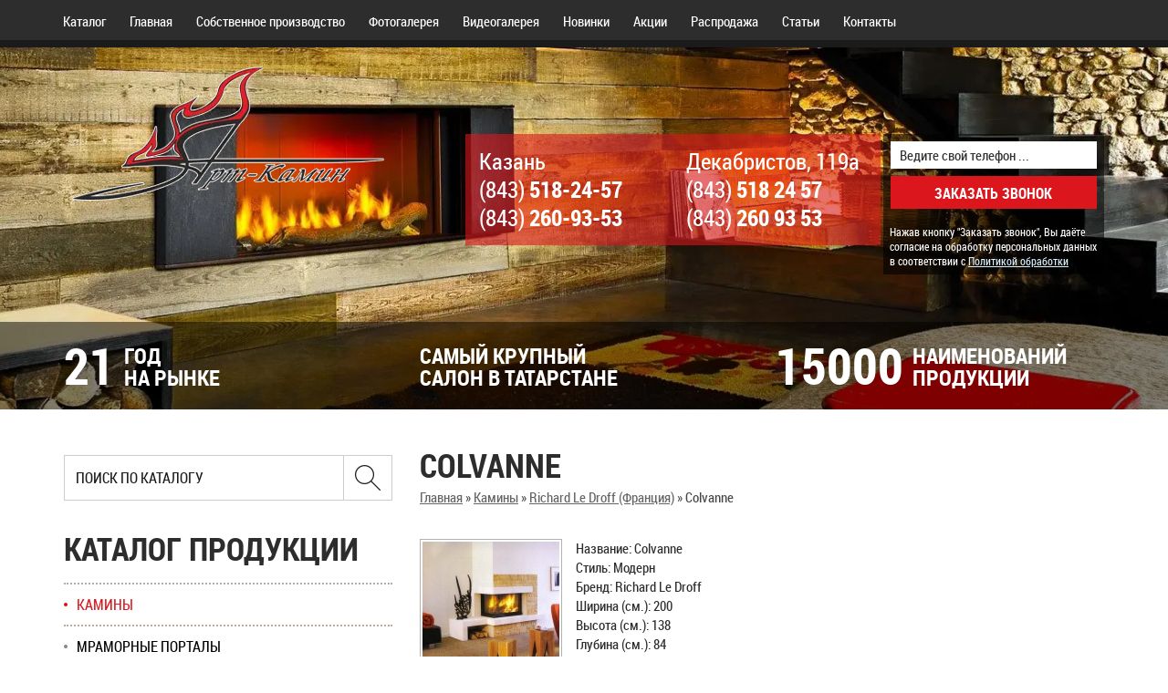

--- FILE ---
content_type: text/html; charset=UTF-8
request_url: https://artkamin.ru/colvanne.html
body_size: 5792
content:
<!DOCTYPE html>
<html lang="ru">
<head>
<title>Colvanne - «Арт-Камин»</title>
<meta name="keywords"  content="Colvanne" />
<meta name="description"  content="Colvanne в компании «Арт-Камин» в Казани" />
<meta http-equiv="Content-Type" content="text/html; charset=UTF-8" />
<meta http-equiv="X-UA-Compatible" content="IE=edge">
<meta name="viewport" content="width=device-width, initial-scale=1, maximum-scale=5">
<meta name="Robots" content="all" />
<link rel="shortcut icon" type="image/x-icon" href="https://artkamin.ru/favicon.ico"/>
<link rel="preload" fetchpriority="high" as="image" href="https://artkamin.ru/wp-content/themes/maket/images/bg_header-mobile.avif" type="image/avif" media="(max-width: 768px)">
<link rel="preload" fetchpriority="high" as="image" href="https://artkamin.ru/wp-content/themes/maket/images/bg_header-desktop.avif" type="image/avif" media="(min-width: 769px)">
<link rel="preload" href="https://artkamin.ru/wp-content/themes/maket/robotocondensed-bold-webfont.woff2" as="font" type="font/woff2" crossorigin>
<link rel="preload" href="https://artkamin.ru/wp-content/themes/maket/robotocondensed-regular-webfont.woff2" as="font" type="font/woff2" crossorigin>
<link rel="stylesheet" href="https://artkamin.ru/wp-content/themes/maket/style.css?1768870837" type="text/css" media="screen" />

<link rel="preload" href="https://artkamin.ru/wp-content/themes/maket/style.css?1768870837" as="style" onload="this.onload=null;this.rel='stylesheet'"/>
<noscript><link rel="stylesheet" href="https://artkamin.ru/wp-content/themes/maket/style.css?1768870837" /></noscript>



<link rel="canonical" href="https://artkamin.ru/colvanne.html" />
<meta property="og:locale" content="ru_RU" />
<meta property="og:type" content="article" />
<meta property="og:title" content="Colvanne - «Арт-Камин»" />
<meta property="og:description" content="Название: Colvanne Стиль: Модерн Бренд: Richard Le Droff Ширина (см.): 200 Высота (см.): 138 Глубина (см.): 84 Описание: Фронтально-угловой камин в стиле модерн привлекает внимание своей оригинальной формой. Геометрическая четкость линий эффектно сочетается с нарочитой ассиметрией. Модель Colvanne отличает изящество конструкции &#8212; отходящая от основания камина декоративная полочка одновременно является и дровником. Эта современная и &hellip;" />
<meta property="og:url" content="https://artkamin.ru/colvanne.html" />
<meta property="og:site_name" content="«Арт-Камин»" />
<meta property="article:section" content="Richard Le Droff (Франция)" />
<meta property="article:published_time" content="2012-08-23T11:51:09+04:00" />
<meta property="article:modified_time" content="2012-08-23T11:53:28+04:00" />
<meta property="og:updated_time" content="2012-08-23T11:53:28+04:00" />
<meta property="og:image" content="https://artkamin.ru/wp-content/uploads/2012/08/Colvanne.jpg" />
<meta property="og:image:secure_url" content="https://artkamin.ru/wp-content/uploads/2012/08/Colvanne.jpg" />
<meta property="og:image:width" content="430" />
<meta property="og:image:height" content="394" />
<meta name="twitter:card" content="summary_large_image" />
<meta name="twitter:description" content="Название: Colvanne Стиль: Модерн Бренд: Richard Le Droff Ширина (см.): 200 Высота (см.): 138 Глубина (см.): 84 Описание: Фронтально-угловой камин в стиле модерн привлекает внимание своей оригинальной формой. Геометрическая четкость линий эффектно сочетается с нарочитой ассиметрией. Модель Colvanne отличает изящество конструкции &#8212; отходящая от основания камина декоративная полочка одновременно является и дровником. Эта современная и [&hellip;]" />
<meta name="twitter:title" content="Colvanne - «Арт-Камин»" />
<meta name="twitter:image" content="https://artkamin.ru/wp-content/uploads/2012/08/Colvanne.jpg" />


<link rel='dns-prefetch' href='//s.w.org' />
<link rel='https://api.w.org/' href='https://artkamin.ru/wp-json/' />
</head>
<body>
	<header>

		<div class="topmenu">
			<div class="container">
			<div class="row">
			<nav class="navbar">
				<div class="navbar-header">
				  <button type="button" class="navbar-toggle collapsed" data-toggle="collapse" data-target="#topnavcollapse" aria-label="Меню">
					<span class="sr-only"></span>
					<span class="icon-bar"></span>
					<span class="icon-bar"></span>
					<span class="icon-bar"></span>
				  </button>
				  <span class="navbar-brand hidden-sm hidden-md hidden-lg">Меню сайта</span>
				</div>
				<div class="collapse navbar-collapse" id="topnavcollapse">
					<ul id="menu-verhnee-menyu" class="nav navbar-nav"><li id="menu-item-22" class="menu-item menu-item-type-post_type menu-item-object-page menu-item-22"><a href="https://artkamin.ru/katalog">Каталог</a></li>
<li id="menu-item-23" class="menu-item menu-item-type-post_type menu-item-object-page menu-item-home menu-item-23"><a href="https://artkamin.ru/">Главная</a></li>
<li id="menu-item-5322" class="menu-item menu-item-type-taxonomy menu-item-object-category menu-item-5322"><a href="https://artkamin.ru/sobstvennoe-proizvodstvo">Собственное производство</a></li>
<li id="menu-item-19" class="menu-item menu-item-type-post_type menu-item-object-page menu-item-19"><a href="https://artkamin.ru/photo">Фотогалерея</a></li>
<li id="menu-item-5086" class="menu-item menu-item-type-post_type menu-item-object-page menu-item-5086"><a href="https://artkamin.ru/video">Видеогалерея</a></li>
<li id="menu-item-31029" class="menu-item menu-item-type-post_type menu-item-object-page menu-item-31029"><a href="https://artkamin.ru/novinki">Новинки</a></li>
<li id="menu-item-21" class="menu-item menu-item-type-post_type menu-item-object-page menu-item-21"><a href="https://artkamin.ru/aktsii">Акции</a></li>
<li id="menu-item-24909" class="menu-item menu-item-type-post_type menu-item-object-page menu-item-24909"><a href="https://artkamin.ru/rasprodazha">Распродажа</a></li>
<li id="menu-item-25205" class="menu-item menu-item-type-post_type menu-item-object-page menu-item-25205"><a href="https://artkamin.ru/stati">Статьи</a></li>
<li id="menu-item-18" class="menu-item menu-item-type-post_type menu-item-object-page menu-item-18"><a href="https://artkamin.ru/kontaktyi">Контакты</a></li>
</ul>				</div>
			</nav>

			</div>
			</div>
		</div>

		<div class="inform">
			<picture>
				<source srcset="https://artkamin.ru/wp-content/themes/maket/images/bg_header-mobile.avif" type="image/avif" media="(max-width: 768px)">
				<source srcset="https://artkamin.ru/wp-content/themes/maket/images/bg_header-mobile.webp" type="image/webp" media="(max-width: 768px)">
				<source srcset="https://artkamin.ru/wp-content/themes/maket/images/bg_header-desktop.avif" type="image/avif">
				<source srcset="https://artkamin.ru/wp-content/themes/maket/images/bg_header-desktop.webp" type="image/avif">
				<img src="https://artkamin.ru/wp-content/themes/maket/images/bg_header-desktop.webp" class="bg_header" alt="" />
			</picture>
			<div class="container">
			<div class="row">
				<div class="logo col-xs-12 col-sm-5 col-md-4">
					<a href="https://artkamin.ru/" title="«Арт-Камин»">
						<picture>
							<source srcset="https://artkamin.ru/wp-content/themes/maket/images/logo-mobile.avif" type="image/avif" media="(max-width: 768px)">
							<source srcset="https://artkamin.ru/wp-content/themes/maket/images/logo-mobile.webp" type="image/webp" media="(max-width: 768px)">
							<source srcset="https://artkamin.ru/wp-content/themes/maket/images/logo-desktop.avif" type="image/avif">
							<source srcset="https://artkamin.ru/wp-content/themes/maket/images/logo-desktop.webp" type="image/avif">
							<img src="https://artkamin.ru/wp-content/themes/maket/images/logo-desktop.webp" class="img-responsive" alt="«Арт-Камин»" width="360" height="151" style="aspect-ratio: 360 / 151;" />
						</picture>
					</a>
				</div>

				<div class="col-xs-12 col-sm-7 col-md-8">
					<div class="row">
						<div class="topcontact col-xs-12 col-md-8 col-lg-7 col-lg-offset-1">
							<div class="row">
															<div class="widget wp_editor_widget-2 WP_Editor_Widget col-xs-12 col-sm-6"><p>Казань<br />(843) <strong>518-24-57</strong><br />(843) <strong>260-93-53</strong></p>
</div><div class="widget wp_editor_widget-3 WP_Editor_Widget col-xs-12 col-sm-6"><p>Декабристов, 119а<br />(843) <strong>518 24 57</strong><br />(843) <strong>260 93 53</strong></p>
</div>														</div>
						</div>
						<div class="topcallback hidden-xs hidden-sm col-md-4 col-lg-4">
							<div class="widget text-3 widget_text">			<div class="textwidget"><div role="form" class="wpcf7" id="wpcf7-f30954-o1" lang="ru-RU" dir="ltr">
<div class="screen-reader-response"></div>
<form name="getcallback" action="/colvanne.html#wpcf7-f30954-o1" method="post" class="wpcf7-form" novalidate="novalidate">
<div style="display: none;">
<input type="hidden" name="_wpcf7" value="30954" />
<input type="hidden" name="_wpcf7_version" value="5.1.6" />
<input type="hidden" name="_wpcf7_locale" value="ru_RU" />
<input type="hidden" name="_wpcf7_unit_tag" value="wpcf7-f30954-o1" />
<input type="hidden" name="_wpcf7_container_post" value="0" />
</div>
<div class="form-group">
<span class="wpcf7-form-control-wrap your-phone"><input type="tel" name="your-phone" value="" size="40" class="wpcf7-form-control wpcf7-text wpcf7-tel wpcf7-validates-as-required wpcf7-validates-as-tel" aria-required="true" aria-invalid="false" placeholder="Ведите свой телефон ..." /></span>
</div>
<div class="form-group">
<input type="submit" value="Заказать звонок" class="wpcf7-form-control wpcf7-submit" />
</div>
<div class="alert alert-info small">Нажав кнопку "Заказать звонок", Вы даёте согласие на обработку персональных данных в соответствии с <a href="/politika-v-otnoshenii-obrabotki-personalnyih-dannyih" target="_blank" class="alert-link" rel="noopener noreferrer">Политикой обработки</a></div>
<div class="wpcf7-response-output wpcf7-display-none"></div></form></div></div>
		</div>						</div>
					</div>
				</div>

			</div>
			</div>

			<div class="triggers hidden-xs">
				<div class="container">
				<div class="row">
				<div id="trigger-2" class="widget widget_trigger col-xs-4"><div class="widgetbody"><div class="col">21</div><div class="text"><div class="name">Год</div><div class="descr">на рынке</div></div><div class="clearfix"></div></div></div><div id="trigger-3" class="widget widget_trigger col-xs-4"><div class="widgetbody"><div class="col"></div><div class="text"><div class="name">Самый крупный </div><div class="descr">салон в Татарстане</div></div><div class="clearfix"></div></div></div><div id="trigger-4" class="widget widget_trigger col-xs-4"><div class="widgetbody"><div class="col">15000</div><div class="text"><div class="name">Наименований</div><div class="descr">продукции</div></div><div class="clearfix"></div></div></div>				</div>
				</div>
			</div>
		</div>

	</header><div id="content">
	<div class="container">	
	<div class="row">			
		<main class="text_main pull-right col-sm-8">		
			   
																	<div class="post" id="post-6346">
														<h1>Colvanne</h1>
							<div id="breadcrumbs"><a href="https://artkamin.ru">Главная</a> &raquo; <a href="https://artkamin.ru/kaminyi">Камины</a> &raquo; <a href="https://artkamin.ru/kaminyi/richard-le-droff-frantsiya">Richard Le Droff (Франция)</a> &raquo; <span class="current">Colvanne</span></div>							<div class="entry">
							<a class="fancy fsleft" href="https://artkamin.ru/wp-content/uploads/2012/08/Colvanne.jpg" title="Colvanne" ><img width="150" height="150" src="https://artkamin.ru/wp-content/uploads/2012/08/Colvanne-150x150.jpg" class="attachment-thumbnail size-thumbnail wp-post-image" alt="" /></a>							<div> Название: Colvanne</div>
<div> Стиль: Модерн</div>
<div> Бренд: Richard Le Droff</div>
<div> Ширина (см.): 200</div>
<div> Высота (см.): 138</div>
<div> Глубина (см.): 84</div>
<div> Описание: </p>
<p>Фронтально-угловой <a href="https://artkamin.ru">камин</a> в стиле модерн привлекает внимание своей оригинальной формой. Геометрическая четкость линий эффектно сочетается с нарочитой ассиметрией. Модель Colvanne  отличает изящество конструкции &#8212; отходящая от основания <a href="https://artkamin.ru">камина</a> декоративная полочка одновременно является и дровником. Эта современная и стильная модель изготавливается из ракушечника, оттенок &#8212; на выбор, белый, желтый или песочный.</p>
</p></div>
<div class="post_img_off"><img src="https://artkamin.ru/wp-content/uploads/catalog/i-kamin/RichardLeDroff/Colvanne.jpg"></div>
<div class="shema"><img src="https://artkamin.ru/wp-content/uploads/catalog/i-kamin/RichardLeDroff/Colvanne_2.jpg"></div>
	
							<div class="clearfix"></div>

							<div role="form" class="wpcf7" id="wpcf7-f31071-p6346-o2" lang="ru-RU" dir="ltr">
<div class="screen-reader-response"></div>
<form name="getorder" action="/colvanne.html#wpcf7-f31071-p6346-o2" method="post" class="wpcf7-form form400" novalidate="novalidate">
<div style="display: none;">
<input type="hidden" name="_wpcf7" value="31071" />
<input type="hidden" name="_wpcf7_version" value="5.1.6" />
<input type="hidden" name="_wpcf7_locale" value="ru_RU" />
<input type="hidden" name="_wpcf7_unit_tag" value="wpcf7-f31071-p6346-o2" />
<input type="hidden" name="_wpcf7_container_post" value="6346" />
</div>
<h2>Сделать заказ</h2>
<div class="form-group">
<span class="wpcf7-form-control-wrap your-name"><input type="text" name="your-name" value="" size="40" class="wpcf7-form-control wpcf7-text wpcf7-validates-as-required form-control" aria-required="true" aria-invalid="false" placeholder="Имя *" /></span>
</div>
<div class="form-group">
<span class="wpcf7-form-control-wrap your-phone"><input type="tel" name="your-phone" value="" size="40" class="wpcf7-form-control wpcf7-text wpcf7-tel wpcf7-validates-as-required wpcf7-validates-as-tel form-control" aria-required="true" aria-invalid="false" placeholder="Телефон *" /></span>
</div>
<div class="form-group">
<span class="wpcf7-form-control-wrap your-message"><textarea name="your-message" cols="40" rows="5" class="wpcf7-form-control wpcf7-textarea wpcf7-validates-as-required form-control" id="order_textarea" aria-required="true" aria-invalid="false" placeholder="Что хотите заказать?"></textarea></span>
</div>
<p><input type="submit" value="Отправить &raquo;" class="wpcf7-form-control wpcf7-submit btn-danger btn btn-lg" /></p>
<div class="alert alert-info small">Нажав кнопку "Отправить ", Вы даёте согласие на обработку персональных данных в соответствии с <a href="/politika-v-otnoshenii-obrabotki-personalnyih-dannyih" target="_blank" class="alert-link">Политикой обработки</a></div>
<div class="wpcf7-response-output wpcf7-display-none"></div></form></div>
							</div>								
						</div>
									
		</main>
		
		<aside class="sidebar pull-left col-sm-4">
			<div class="widget">
<form class="searchform form-horizontal" action="/" method="get">
	<div class="input-group">
		<input type="text" class="form-control" id="s" name="s" placeholder="Поиск по каталогу">
	
		<span class="input-group-btn">
			<button type="submit" class="btn btn-default" id="searchsubmit" aria-label="Найти в Казани">
				<img src="https://artkamin.ru/wp-content/themes/maket/images/form_search_submit.png" alt="" width="28px" height="28px" />
			</button>
		</span>
	</div>	
</form>
</div>

<div id="nav_menu-3" class="widget widget_nav_menu"><div class="widgettitle">Каталог продукции</div><div class="menu-levoe-menyu-tolko-1-uroven-container"><ul id="menu-levoe-menyu-tolko-1-uroven" class="menu"><li id="menu-item-31058" class="menu-item menu-item-type-taxonomy menu-item-object-category current-post-ancestor current-menu-parent current-post-parent menu-item-31058"><a href="https://artkamin.ru/kaminyi">Камины</a></li>
<li id="menu-item-31063" class="menu-item menu-item-type-taxonomy menu-item-object-category menu-item-31063"><a href="https://artkamin.ru/mramornyie-portalyi">Мраморные порталы</a></li>
<li id="menu-item-31059" class="menu-item menu-item-type-taxonomy menu-item-object-category menu-item-31059"><a href="https://artkamin.ru/topki">Топки</a></li>
<li id="menu-item-31060" class="menu-item menu-item-type-taxonomy menu-item-object-category menu-item-31060"><a href="https://artkamin.ru/pechi">Печи</a></li>
<li id="menu-item-39456" class="menu-item menu-item-type-taxonomy menu-item-object-category menu-item-39456"><a href="https://artkamin.ru/oblitsovki">Облицовки</a></li>
<li id="menu-item-31064" class="menu-item menu-item-type-taxonomy menu-item-object-category menu-item-31064"><a href="https://artkamin.ru/pechi-dlya-bani">Печи для бани</a></li>
<li id="menu-item-31065" class="menu-item menu-item-type-taxonomy menu-item-object-category menu-item-31065"><a href="https://artkamin.ru/elektrokaminy">Электрокамины</a></li>
<li id="menu-item-31066" class="menu-item menu-item-type-taxonomy menu-item-object-category menu-item-31066"><a href="https://artkamin.ru/biokaminyi">Биокамины</a></li>
<li id="menu-item-31062" class="menu-item menu-item-type-taxonomy menu-item-object-category menu-item-31062"><a href="https://artkamin.ru/barbekyu">Камины Барбекю</a></li>
<li id="menu-item-31068" class="menu-item menu-item-type-taxonomy menu-item-object-category menu-item-31068"><a href="https://artkamin.ru/dyimohodyi">Дымоходы</a></li>
<li id="menu-item-31736" class="menu-item menu-item-type-taxonomy menu-item-object-category menu-item-31736"><a href="https://artkamin.ru/izoliasia">Изоляция</a></li>
<li id="menu-item-31061" class="menu-item menu-item-type-taxonomy menu-item-object-category menu-item-31061"><a href="https://artkamin.ru/aksessuaryi">Аксессуары</a></li>
<li id="menu-item-31069" class="menu-item menu-item-type-taxonomy menu-item-object-category menu-item-31069"><a href="https://artkamin.ru/posuda-i-podarki-iz-myilnogo-kamnya">Посуда и подарки из мыльного камня</a></li>
<li id="menu-item-31070" class="menu-item menu-item-type-post_type menu-item-object-page menu-item-31070"><a href="https://artkamin.ru/uslugi">Услуги</a></li>
</ul></div></div><div id="text-2" class="widget widget_text"><div class="widgettitle">Задать вопрос</div>			<div class="textwidget"><div role="form" class="wpcf7" id="wpcf7-f30952-o3" lang="ru-RU" dir="ltr">
<div class="screen-reader-response"></div>
<form name="faq" action="/colvanne.html#wpcf7-f30952-o3" method="post" class="wpcf7-form" novalidate="novalidate">
<div style="display: none;">
<input type="hidden" name="_wpcf7" value="30952" />
<input type="hidden" name="_wpcf7_version" value="5.1.6" />
<input type="hidden" name="_wpcf7_locale" value="ru_RU" />
<input type="hidden" name="_wpcf7_unit_tag" value="wpcf7-f30952-o3" />
<input type="hidden" name="_wpcf7_container_post" value="0" />
</div>
<div class="form-bg">
<div class="form-group">
<span class="wpcf7-form-control-wrap your-name"><input type="text" name="your-name" value="" size="40" class="wpcf7-form-control wpcf7-text" aria-invalid="false" placeholder="Имя" /></span>
</div>
<div class="form-group">
<span class="wpcf7-form-control-wrap your-phone"><input type="tel" name="your-phone" value="" size="40" class="wpcf7-form-control wpcf7-text wpcf7-tel wpcf7-validates-as-tel" aria-invalid="false" placeholder="Телефон" /></span>
</div>
<div class="form-group">
<span class="wpcf7-form-control-wrap your-email"><input type="email" name="your-email" value="" size="40" class="wpcf7-form-control wpcf7-text wpcf7-email wpcf7-validates-as-required wpcf7-validates-as-email" aria-required="true" aria-invalid="false" placeholder="E-mail" /></span>
</div>
<div class="form-group">
<span class="wpcf7-form-control-wrap your-message"><textarea name="your-message" cols="40" rows="10" class="wpcf7-form-control wpcf7-textarea wpcf7-validates-as-required" aria-required="true" aria-invalid="false" placeholder="Текст сообщения"></textarea></span>
</div>
<p><input type="submit" value="Отправить &raquo;" class="wpcf7-form-control wpcf7-submit" />
</p></div>
<div class="alert alert-info small">Нажав кнопку "Отправить ", Вы даёте согласие на обработку персональных данных в соответствии с <a href="/politika-v-otnoshenii-obrabotki-personalnyih-dannyih" target="_blank" class="alert-link" rel="noopener noreferrer">Политикой обработки</a></div>
<div class="wpcf7-response-output wpcf7-display-none"></div></form></div></div>
		</div>			</aside>
		<div class="clearfix"></div>
	</div>
	</div>
</div>
<footer>
	<div class="container">
	<div class="row">
		<div class="logo hidden-xs hidden-sm col-md-3">
			<a href="https://artkamin.ru/" title="«Арт-Камин»" class="logo_footer">
				<picture>
					<source srcset="https://artkamin.ru/wp-content/themes/maket/images/logo_footer.avif" type="image/avif">
					<source srcset="https://artkamin.ru/wp-content/themes/maket/images/logo_footer.webp" type="image/avif">
					<img src="https://artkamin.ru/wp-content/themes/maket/images/logo_footer.webp" alt="«Арт-Камин»" width="237" height="113" fetchpriority="low" loading="lazy" />
				</picture>
			</a>
		</div>

		<div class="adress col-xs-12 col-sm-7 col-md-5">
							<div class="widget wp_editor_widget-2 WP_Editor_Widget col-xs-12 col-sm-6"><p>Казань<br />(843) <strong>518-24-57</strong><br />(843) <strong>260-93-53</strong></p>
</div><div class="widget wp_editor_widget-3 WP_Editor_Widget col-xs-12 col-sm-6"><p>Декабристов, 119а<br />(843) <strong>518 24 57</strong><br />(843) <strong>260 93 53</strong></p>
</div>					</div>

		<div class="itp col-xs-12 col-sm-5 col-md-4">
			<div class="copyright">
														Copyright © 2005 - 2026 «АртКамин» <br /><a href="https://artkamin.ru">Камины в Казани</a> <br />Все права защищены
					
							</div>

		</div>

		<div class="clearfix"></div>
	</div>
	</div>
</footer>
<link rel="stylesheet" href="https://artkamin.ru/wp-content/themes/maket/js/fancybox/fancybox.css" type="text/css" media="screen" />
<script type='text/javascript' src='https://artkamin.ru/wp-includes/js/jquery/jquery.js?ver=1.12.4-wp'></script>
<script type='text/javascript' src='https://artkamin.ru/wp-includes/js/jquery/jquery-migrate.min.js?ver=1.4.1'></script>
    <script type="text/javascript">
        document.addEventListener( 'wpcf7mailsent', function( event ) {
            if(typeof yaCounter16464970 != 'undefined'){

                // Задать вопрос
                if ( '30952' == event.detail.contactFormId ) {
                    yaCounter16464970.reachGoal('form_vopros');
                    ga('send', 'event', 'knopka','form_vopros_ga');
                }

                // Заказать звонок
                if ( '30954' == event.detail.contactFormId ) {
                    yaCounter16464970.reachGoal('form_zvonok');
                    ga('send', 'event', 'knopka','form_zvonok_ga');
                }

                // Форма заказа
                if ( '31071' == event.detail.contactFormId ) {
                    yaCounter16464970.reachGoal('forma_zakaz');
                    ga('send', 'event', 'knopka','forma_zakaz_ga');
                }
            }
        }, false );
    </script>
    <script type='text/javascript'>
/* <![CDATA[ */
var wpcf7 = {"apiSettings":{"root":"https:\/\/artkamin.ru\/wp-json\/contact-form-7\/v1","namespace":"contact-form-7\/v1"},"cached":"1"};
/* ]]> */
</script>
<script type='text/javascript' src='https://artkamin.ru/wp-content/plugins/contact-form-7/includes/js/scripts.js?ver=5.1.6'></script>
<link rel='stylesheet' id='wp-block-library-css'  href='https://artkamin.ru/wp-includes/css/dist/block-library/style.min.css?ver=5.4.2' type='text/css' media='all' />
<link rel='stylesheet' id='contact-form-7-css'  href='https://artkamin.ru/wp-content/plugins/contact-form-7/includes/css/styles.css?ver=5.1.6' type='text/css' media='all' />
<script type="text/javascript" src="https://artkamin.ru/wp-content/themes/maket/bootstrap/js/bootstrap.min.js"></script>
<script type="text/javascript" src="https://artkamin.ru/wp-content/themes/maket/js/scripts.js?1768868693"></script>
<script type="text/javascript">(function(m,e,t,r,i,k,a){ m[i]=m[i]||function(){(m[i].a=m[i].a||[]).push(arguments)}; m[i].l=1*new Date(); for (var j = 0; j < document.scripts.length; j++) {if (document.scripts[j].src === r) { return; }} k=e.createElement(t),a=e.getElementsByTagName(t)[0],k.async=1,k.src=r,a.parentNode.insertBefore(k,a) })(window, document,'script','https://mc.yandex.ru/metrika/tag.js?id=106080302', 'ym'); ym(106080302, 'init', {ssr:true, webvisor:true, clickmap:true, ecommerce:"dataLayer", accurateTrackBounce:true, trackLinks:true});</script>
<noscript><div><img src="https://mc.yandex.ru/watch/106080302" style="position:absolute; left:-9999px;" alt="" /></div></noscript>
</body>
</html> 

--- FILE ---
content_type: text/css
request_url: https://artkamin.ru/wp-content/themes/maket/js/fancybox/fancybox.css
body_size: 1427
content:
/*! fancyBox v2.1.5 fancyapps.com | fancyapps.com/fancybox/#license */
.fancybox-wrap,
.fancybox-skin,
.fancybox-outer,
.fancybox-inner,
.fancybox-image,
.fancybox-wrap iframe,
.fancybox-wrap object,
.fancybox-nav,
.fancybox-nav span,
.fancybox-tmp
{
padding: 0;
margin: 0;
border: 0;
outline: none;
vertical-align: top;
}

.fancybox-wrap {
position: absolute;
top: 0;
left: 0;
z-index: 8020;
}

.fancybox-skin {
position: relative;
background: #f9f9f9;
color: #444;
text-shadow: none;
-webkit-border-radius: 4px;
   -moz-border-radius: 4px;
		border-radius: 4px;
}

.fancybox-opened {
z-index: 8030;
}

.fancybox-opened .fancybox-skin {
-webkit-box-shadow: 0 10px 25px rgba(0, 0, 0, 0.5);
   -moz-box-shadow: 0 10px 25px rgba(0, 0, 0, 0.5);
		box-shadow: 0 10px 25px rgba(0, 0, 0, 0.5);
}

.fancybox-outer, .fancybox-inner {
position: relative;
}

.fancybox-inner {
overflow: hidden;
}

.fancybox-type-iframe .fancybox-inner {
-webkit-overflow-scrolling: touch;
}

.fancybox-error {
color: #444;
font: 14px/20px "Helvetica Neue",Helvetica,Arial,sans-serif;
margin: 0;
padding: 15px;
white-space: nowrap;
}

.fancybox-image, .fancybox-iframe {
display: block;
width: 100%;
height: 100%;
}

.fancybox-image {
max-width: 100%;
max-height: 100%;
}

#fancybox-loading, .fancybox-close, .fancybox-prev span, .fancybox-next span {
background-image: url('fancybox_sprite.png');
}

#fancybox-loading {
position: fixed;
top: 50%;
left: 50%;
margin-top: -22px;
margin-left: -22px;
background-position: 0 -108px;
opacity: 0.8;
cursor: pointer;
z-index: 8060;
}

#fancybox-loading div {
width: 44px;
height: 44px;
background: url('fancybox_loading.gif') center center no-repeat;
}

.fancybox-close {
position: absolute;
top: -18px;
right: -18px;
width: 36px;
height: 36px;
cursor: pointer;
z-index: 8040;
}

.fancybox-nav {
position: absolute;
top: 0;
width: 40%;
height: 100%;
cursor: pointer;
text-decoration: none;
background: transparent url('blank.gif'); /* helps IE */
-webkit-tap-highlight-color: rgba(0,0,0,0);
z-index: 8040;
}

.fancybox-prev {
left: 0;
}

.fancybox-next {
right: 0;
}

.fancybox-nav span {
position: absolute;
top: 50%;
width: 36px;
height: 34px;
margin-top: -18px;
cursor: pointer;
z-index: 8040;
visibility: hidden;
}

.fancybox-prev span {
left: 10px;
background-position: 0 -36px;
}

.fancybox-next span {
right: 10px;
background-position: 0 -72px;
}

.fancybox-nav:hover span {
visibility: visible;
}

.fancybox-tmp {
position: absolute;
top: -99999px;
left: -99999px;
visibility: hidden;
max-width: 99999px;
max-height: 99999px;
overflow: visible !important;
}

/* Overlay helper */

.fancybox-lock {
overflow: hidden !important;
width: auto;
}

.fancybox-lock body {
overflow: hidden !important;
}

.fancybox-lock-test {
overflow-y: hidden !important;
}

.fancybox-overlay {
position: absolute;
top: 0;
left: 0;
overflow: hidden;
display: none;
z-index: 8010;
background: url('fancybox_overlay.png');
}

.fancybox-overlay-fixed {
position: fixed;
bottom: 0;
right: 0;
}

.fancybox-lock .fancybox-overlay {
overflow: auto;
overflow-y: scroll;
}

/* Title helper */

.fancybox-title {
visibility: hidden;
font: normal 13px/20px "Helvetica Neue",Helvetica,Arial,sans-serif;
position: relative;
text-shadow: none;
z-index: 8050;
}

.fancybox-opened .fancybox-title {
visibility: visible;
}

.fancybox-title-float-wrap {
position: absolute;
bottom: 0;
right: 50%;
margin-bottom: -35px;
z-index: 8050;
text-align: center;
}

.fancybox-title-float-wrap .child {
display: inline-block;
margin-right: -100%;
padding: 2px 20px;
background: transparent; /* Fallback for web browsers that doesn't support RGBa */
background: rgba(0, 0, 0, 0.8);
-webkit-border-radius: 15px;
   -moz-border-radius: 15px;
		border-radius: 15px;
text-shadow: 0 1px 2px #222;
color: #FFF;
font-weight: bold;
line-height: 24px;
white-space: nowrap;
}

.fancybox-title-outside-wrap {
position: relative;
margin-top: 10px;
color: #fff;
}

.fancybox-title-inside-wrap {
padding-top: 10px;
}

.fancybox-title-over-wrap {
position: absolute;
bottom: 0;
left: 0;
color: #fff;
padding: 10px;
background: #000;
background: rgba(0, 0, 0, .8);
}

/*Retina graphics!*/
@media only screen and (-webkit-min-device-pixel-ratio: 1.5),
   only screen and (min--moz-device-pixel-ratio: 1.5),
   only screen and (min-device-pixel-ratio: 1.5){

#fancybox-loading, .fancybox-close, .fancybox-prev span, .fancybox-next span {
	background-image: url('fancybox_sprite@2x.png');
	background-size: 44px 152px; /*The size of the normal image, half the size of the hi-res image*/
}

#fancybox-loading div {
	background-image: url('fancybox_loading@2x.gif');
	background-size: 24px 24px; /*The size of the normal image, half the size of the hi-res image*/
}
}

#fancybox-thumbs {
position: fixed;
left: 0;
width: 100%;
overflow: hidden;
z-index: 8050;
}

#fancybox-thumbs.bottom {
bottom: 2px;
}

#fancybox-thumbs.top {
top: 2px;
}

#fancybox-thumbs ul {
position: relative;
list-style: none;
margin: 0;
padding: 0;
}

#fancybox-thumbs ul li {
float: left;
padding: 1px;
opacity: 0.5;
}

#fancybox-thumbs ul li.active {
opacity: 0.75;
padding: 0;
border: 1px solid #fff;
}

#fancybox-thumbs ul li:hover {
opacity: 1;
}

#fancybox-thumbs ul li a {
display: block;
position: relative;
overflow: hidden;
border: 1px solid #222;
background: #111;
outline: none;
}

#fancybox-thumbs ul li img {
display: block;
position: relative;
border: 0;
padding: 0;
max-width: none;
}